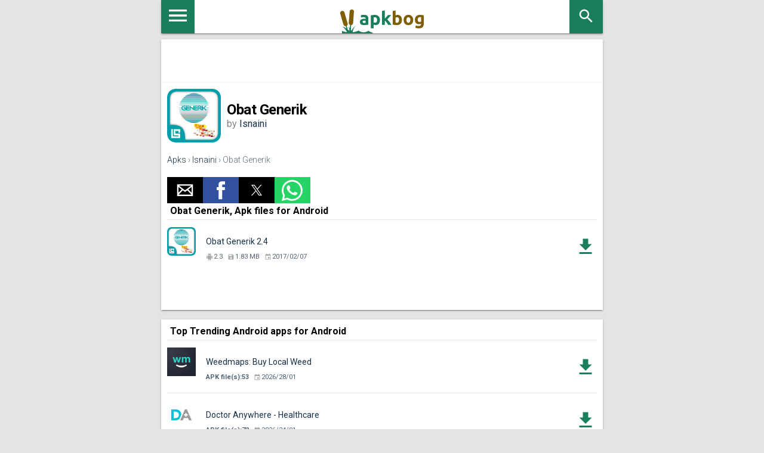

--- FILE ---
content_type: text/html; charset=UTF-8
request_url: https://apkbog.com/en/apk/obat-generik
body_size: 14819
content:
<!doctype html><html amp lang="en"> <head> <meta charset="utf-8"> <script async src="https://cdn.ampproject.org/v0.js"></script> <meta name="viewport" content="width=device-width,minimum-scale=1,initial-scale=1"> <link rel="canonical" href="https://apkbog.com/en/apk/obat-generik" /> <title>Download Obat Generik APKs for Android</title> <meta name="keywords" content="Download,Obat Generik,free,Apks,Isnaini,com.isnaini.generik"> <meta name="description" content="Download Obat Generik APKs files for Android by Isnaini, APks count:1 last version: 2.4, updated: 2023-02-24"> <link href='https://fonts.googleapis.com/css?family=Roboto:400,300,500,700' rel='stylesheet' type='text/css'> <style amp-custom> .search_apk{padding-top:5px}.search_enter_apk{margin-top:5px;margin-left:-41px;fill:#666;cursor:pointer;width:32px;height:32px}.submit_butt{border-radius:0;cursor:pointer;float:right;display:inline-block;height:44px;width:44px;top:-44px;left:0;position:relative;background:none;border:0;border-left:1px solid #eaeaea}.autocomplete{-webkit-appearance:none;border-radius:0;width:100%;border:0;box-sizing:border-box;-moz-box-sizing:border-box;height:100%;overflow:hidden;padding:5px 9px 0;display:inline-block;vertical-align:top;border-radius:1px;box-shadow:0 2px 2px 0 rgba(0,0,0,0.16),0 0 0 1px rgba(0,0,0,0.08);-webkit-box-shadow:0 2px 2px 0 rgba(0,0,0,0.16),0 0 0 1px rgba(0,0,0,0.08);-moz-box-shadow:0 2px 2px 0 rgba(0,0,0,0.16),0 0 0 1px rgba(0,0,0,0.08);transition:box-shadow 200ms cubic-bezier(0.4,0,.2,1);height:44px;padding:5px 9px 0;font:16px;line-height:34px;height:44px;padding-right:56px}.autocomplete-suggestions{outline:1px solid #eaeaea;background:#FFF;overflow:auto}.autocomplete-suggestion{cursor:pointer;padding:5px 5px;white-space:nowrap;overflow:hidden;border-bottom:1px solid #eaeaea;display:table}.autocomplete-suggestion a{display:table-cell;vertical-align:middle;width:100%;font-weight:bold;padding-left:10px}.autocomplete-suggestion img{display:table-cell;vertical-align:middle}.autocomplete-selected{background:#f0f0f0}.autocomplete-suggestions strong{font-weight:normal;color:#39f}.results_count{padding:10px;border-bottom:1px solid #eaeaea}.dev-files-count{font-weight:bold}.pages{display:table;width:100%;padding:0;min-height:35px;border-top:1px solid #e4e4e4;padding-top:10px}.pages li{display:table-cell;vertical-align:middle;width:33%;padding:5px 10px}.newer{text-align:left}.older{text-align:right}.current{text-align:center}.current span{background-color:#f3f3f3;padding:10px;color:#1b7e5a}.older a,.newer a{height:20px;width:51px;padding:10px;margin-right:7px;line-height:20px;position:relative;color:#fff;background-color:#1b7e5a;padding:10px 20px;border:0;-webkit-appearance:none;display:inline-block}.older a::after,.newer a::before{width:0;height:0;content:"";border-style:solid;border-width:20px 0 20px 12px;border-color:transparent transparent transparent #1b7e5a;position:absolute;right:-12px;top:0}.newer a::before{left:-12px;border-width:20px 12px 20px 0;border-color:transparent #1b7e5a transparent transparent}:focus{outline:0}.asd_text_rek_full{color:#1b7e5a;text-align:center;font-size:16px;padding-bottom:5px;margin-bottom:10px;border-bottom:1px solid #e4e4e4}.ads_full_wrap{text-align:center}.ads_full{width:100%;height:50px;display:inline-block}.ads_article{width:100%;height:300px}.text-center{text-align:center}.ads_dwn{height:300px;display:block;margin-left:10px;margin-right:10px;text-align:center}.ads_dwn_full{display:block;width:300px;height:250px}.file-block{text-align:center}.icon{width:20px;height:20px;vertical-align:middle;fill:#fff}.icon.orange{fill:#e08649}.icon.green{fill:#388e6f}.icon.red{fill:red}.icon.black{fill:black}.icon.grey{fill:#828282}.dwn_btn{margin-bottom:12px;margin-top:12px}.dwn_btn a{background:#1b7e5a;line-height:1;height:48px;display:inline-block;color:#fff;text-decoration:none;min-width:300px;border-left:48px solid #22755a;padding:7px 12px;position:relative;box-sizing:border-box}.dwn_btn .wrapper_icon{padding:14px;display:inline-block;position:absolute;left:-48px;top:0}.dwn_btn .icon.expand{right:14px;top:14px;background:transparent;position:absolute}.dwn_btn .first-line{font-size:18px;font-weight:bold;display:block;text-align:left}.dwn_btn .second-line{color:#fdf09a;font-size:12px;text-align:left;display:block}.dwn_btn.cashe a{background:#506375}.dwn_btn.cashe .icon{background:#4d5f6f}.dwn_btn.google-play a{background:#d9d9d9;color:#828282}.dwn_btn.google-play .icon{width:16px;height:18px;display:inline-block;background:url('[data-uri]') center center no-repeat}.dwn_btn.google-play .wrapper_icon{background:#c7c7c7;padding:15px 16px}.dwn_btn.google-play .iconpay{width:24px;height:24px;background:none}.dwn_btn.google-play .second-line{color:#828282}.file-block .description{color:#828282;font-size:13px}.file-block .title{font-weight:bold;margin-bottom:10px;margin-top:10px;width:300px}.file-block .title .icon{fill:#b1b1b1;width:16px;height:16px}.file-block table{border-spacing:inherit;width:100%}.file-block table tr:nth-child(2n-1){background:#f1f1f1}.file-block table td:first-child{color:#585858}.file-block table td{padding:10px 10px}.other_langs,.hideit{display:none}.dashed{text-decoration:none;border-bottom:1px dashed #163047}.show-extended-permission{cursor:pointer}.perm-color{background:#f1f1f1}.perm-nested-mob{width:100%}.perm-left{text-align:left}.virustotal_block{font-size:11px;color:#bebebe}.mob-vir-block header,.mob-langs-block header{border:0;background:transparent}.mob-vir-block a{display:inline-block;border-bottom:1px dashed #163047;width:auto}.show-extended-permission{border-left:36px solid #7a8896;min-height:36px;line-height:1.1;padding:11px 16px;display:inline-block;box-sizing:border-box;color:#506375;position:relative}.show-extended-permission:hover{text-decoration:underline}.show-extended-permission:before,.show-extended-permission:after{position:absolute;content:'';display:block;width:3px;height:9px;background:#fff;left:-20px;top:15px}.show-extended-permission:after{width:9px;height:3px;left:-23px;top:18px}.permission-extended{border:1px solid #788794;padding:15px;display:block;background:#fafafa}.permission-extended p{margin-bottom:0}.permission-extended.hideit{display:none}small{font-size:80%;line-height:1.3;display:inline-block}.history_block{margin-bottom:20px;margin-top:-10px;padding-bottom:20px}.history_wrap header{border:0;padding:0;background:transparent;width:300px;margin:auto}.history_file{border-left:36px solid #1b7e5a;height:36px;padding:8px 12px;box-sizing:border-box;margin-bottom:1px;position:relative}.history_file:nth-child(2n-1){background:#f1f1f1}.history_file:before,.history_file:after{position:absolute;content:'';display:block;width:3px;height:9px;background:#fff;left:-20px;top:15px}.history_file:after{width:9px;height:3px;left:-23px;top:18px}.history_file .link a{color:#828282}.history_file .link a span{color:#506375}.zerowidth:before{width:0}.right .title,.hideit{display:none}.icon-more-block{display:block;width:20px;height:20px;position:absolute;top:0;right:0}.icon-more-block .icon{padding:0;position:static}.moredown{-moz-transform:rotate(180deg);-webkit-transform:rotate(180deg);-o-transform:rotate(180deg);-ms-transform:rotate(180deg);transform:rotate(180deg)}.color_cache{background:#506375}.file-block .left{width:300px;margin:auto;text-align:left;margin-bottom:10px}#footer{background:#163047;color:#6a869e;font-size:12px;padding:20px;text-align:center}#footer p{line-height:160%}#footer p.title{font-weight:700;color:#87a4be;font-size:13px;margin:0 0 15px}#footer a{color:#6a869e}#footer .footer_info{margin:0 0 20px 0}#footer .footer_menu{margin:0 0 0 50px}#footer .footer_menu{margin:0}#footer .footer_menu ul{margin:0;padding:0}#footer .footer_menu ul li{margin:0 0 7px;list-style:none;padding:0}#footer .footer_menu ul li a{font-size:14px}#footer .footer_menu ul li a:hover{text-decoration:underline}#footer .footer_social{margin:0 0 0 25px;text-align:center}#footer .footer_social a.vk{width:30px;height:30px;display:block;cursor:pointer;background:url(/i/sprite.png) 0 -948px no-repeat;margin:0 10px 0 0}#bottom{height:60px;text-align:center;background:#12293e;color:#6a869e;font-size:13px;line-height:60px}#bottom a{color:#6a869e;text-decoration:none}#bottom a:hover{color:#6a869e}#bottom a:hover span{color:#6a869e}#bottom p{line-height:60px;margin:0}.bottom_mobile{display:none}.info input.button{display:inline;border:0;color:white;background:transparent;margin-bottom:10px;font-weight:bold}.info input.button:hover{cursor:pointer}#bottom input.button{display:inline;border:0;color:yellow;border-bottom:1px solid #6a869e;background:transparent}#bottom input.button:hover{border-bottom:0 solid #6a869e;cursor:pointer}#bottom form{display:inline}.product_icon{margin:0;height:90px;width:90px}.page_title,.page_title_cat{font-size:20px;color:#506375;font-weight:400;margin:0}.product_title,.product_title h1{color:#163047;font-size:24px;font-weight:700;margin:0}.product_title h1{font-weight:normal}.product_header_mobile{margin:0 0 20px 0;padding:0 0 15px;border-bottom:1px solid #e4e4e4}.product_header_mobile_left{float:left;width:90px;margin-right:10px}.product_page .product_header_mobile{display:block}.product_header_mobile_right{float:left;max-width:220px}.product_page .product_download a{width:90px}.product_header_right{float:left;width:110px;margin:0}.product_compability span,.product_compability_no span{color:#1b7e5a;font-size:12px;font-weight:400}.product_compability_no span{color:#ea6b48}.product_download a{padding:10px;display:block;color:#fff;text-align:center;text-decoration:none;background:#1b7e5a;font-size:14px;font-weight:400}.product_download a:hover{background:#24b576}.product_rating_outer{margin:0;text-align:center}.product_raiting{margin:0 3px 0 0;float:left}.product_rating_outer span{font-size:12px;color:#b2b2b2;font-weight:400;line-height:16px}.product_download_icons a{text-decoration:none}.clear{clear:both}.all_apps{display:inline-block;background-color:#efefef;padding:15px}::-moz-selection{background:#b3d4fc;text-shadow:none}::selection{background:#b3d4fc;text-shadow:none}a{color:#163047;-webkit-tap-highlight-color:transparent;-webkit-tap-highlight-color:rgba(255,255,255,0)}a:hover{text-decoration:none}html{height:100%;-ms-touch-action:manipulation;touch-action:manipulation width:100%}body{min-height:100%;margin:0 width:100%;background:#e4e4e4;font-family:Roboto,Helvetica,Arial,sans-serif;-moz-osx-font-smoothing:grayscale;-webkit-font-smoothing:antialiased;min-height:100vh;flex-direction:column}body,html{font-size:14px;font-weight:400}h1,h2,h3{margin:0;padding:0 margin-top:24px}h1,h2,h3{margin-bottom:24px;font-weight:400}h1{font-size:56px;letter-spacing:-.02em}h2{font-size:45px}h3{font-size:34px;line-height:40px}.middle_left,.middle_right{padding:1px 0 16px;background:#fff;box-shadow:0 2px 2px 0 rgba(0,0,0,.14),0 3px 1px -2px rgba(0,0,0,.2),0 1px 5px 0 rgba(0,0,0,.12)}.middle_left h2{text-align:center}.heading,.breadcrumbs_wrapper,.middle_left,.middle_right{max-width:740px;margin:0 auto;width:100%;-moz-box-sizing:border-box;-webkit-box-sizing:border-box;box-sizing:border-box}.breadcrumbs_wrapper{padding-left:10px}.middle_left,.middle_right{padding:10px}.heading_wrapper{padding-bottom:10px}.heading{display:block;width:100%;height:56px;background-color:#fff;text-align:center;position:relative;box-shadow:0 2px 2px 0 rgba(0,0,0,.14),0 3px 1px -2px rgba(0,0,0,.2),0 1px 5px 0 rgba(0,0,0,.12)}.search_block{float:right}.mob-sm-menu{cursor:pointer;border:0;background:#1b7e5a;width:56px;height:56px;-webkit-border-radius:0;-moz-border-radius:0;border-radius:0;display:inline-block;float:left}.menu_icon{width:40px;height:52px;vertical-align:middle;fill:#fff}.logo{text-align:center;display:inline-block;position:relative;z-index:1;color:#fff}.logo svg{width:140px;height:40px;padding-top:16px}.fil0{fill:#1b7e5a}.fil3{fill:#7f5e06}.fil1{fill:#1b7e5a;fill-rule:nonzero}.fil2{fill:#7f5e06;fill-rule:nonzero}.search_mob_butt{display:block;background:#1b7e5a;cursor:pointer;width:56px;height:56px;float:right;border:0;padding-right:0}.search_mob_icon{width:30px;height:30px;fill:#fff;padding-top:12px}.heading header{padding-right:0;border:0}.breadcrumbs{margin:0;margin-top:5px;margin-bottom:5px;font-size:14px;color:#5d6e7e;line-height:18px;font-weight:300}.breadcrumbs a{text-decoration:underline;color:#163047}.hide{display:none}.icon{width:20px;height:20px;vertical-align:middle;fill:#fff}.green{fill:#1b7e5a}.orange{fill:#ea6b48}article .product_compability,article .product_compability_no{color:#ea6b48;font-size:12px;display:block;clear:both}p.title h2{font-size:14px;font-weight:700;margin:0 0 15px;color:#283f53}h2{font-weight:700;font-size:20px;color:#163047}.product_tags_social{margin:25px 0 0 0;font-size:12px}.product_tags{margin:0 15px 0 0;float:left;width:220px}.product_tags span{margin:0 15px 5px 0;float:left;background:transparent url(/i/sprite.png) 0 -485px no-repeat;font-size:13px;font-weight:500;padding:2px 0 2px 21px}.product_tags span a{text-decoration:none}.product_tags span a:hover{text-decoration:underline}.product_social span.product_social_icon{float:left;margin:0 0 5px 0}.product_social span.product_social_qty{float:left;margin:3px 10px 0 5px}.middle_right{margin-top:10px;margin-bottom:10px;text-align:center}.phone_block{width:100%;display:inline-block}.other_soft{font-size:13px;display:inline-block;width:100%}.text_block{color:#a3a3a3;font-size:11px;padding:0;display:inline-block}.phone_class{display:inline-block}.middle_right_inner_title{display:inline-block;color:#163047;font-weight:700;margin:0;background:#fff;padding-bottom:10px}.right-text{text-align:right;direction:rtl}.star{width:18px;height:18px}.mob-top-button-wrap{background:#5d6e7e;overflow:hidden;padding:0 47px}.mob-top-button-wrap li{margin:0;list-style-type:none;float:left;height:44px}.mob-top-button-wrap a{color:#fff;text-decoration:none;height:35px;vertical-align:middle;padding:5px 6px;line-height:44px}.mob-top-button{overflow:hidden;table-layout:fixed;padding:15px 15px 0 15px}#menu-mob{color:#fff}.mob-top-sort{padding:5px 0 15px;border-bottom:1px solid #2e3e4e;overflow:hidden;margin-bottom:15px}.mob-top-sort ul{list-style-type:none;padding:0;margin:0;display:table;table-layout:fixed;width:100%}.mob-top-sort ul li{list-style-type:none;display:table-cell;width:33%;font-size:12px;overflow:hidden;text-overflow:ellipsis;white-space:nowrap;padding:10px;cursor:pointer}.mob-top-sort ul li input{cursor:pointer}.mob-top-sort>span{margin-left:15px;display:block;margin-bottom:5px}.mob-top-sort .mob-top-active{background:#5d6e7e}.mob-top-list{padding-right:15px;padding-top:15px}.mob-top-list button{width:100%;color:#112130;font-size:18px;font-weight:bold;background:#fff;text-align:left;border:0;padding:0 15px 15px 10px;position:relative;cursor:pointer}.mob-top-list button.active{background:#e4e4e4}.menu_droid{margin-top:15px;height:24px;width:24px;fill:#1b7e5a}.menu_b_down{margin-top:15px;height:30px;width:30px;float:right}#mob-games-list a,#mob-soft-list a{color:#fff;text-decoration:none;padding:3px 6px;font-size:16px}#mob-games-list a.active,#mob-soft-list a.active{background:#5d6e7e}#mob-games-list ul,#mob-soft-list ul{overflow:hidden;margin-left:-30px}#mob-games-list ul:first-child,#mob-soft-list ul:first-child{font-weight:bold}#mob-games-list li,#mob-soft-list li{display:inline-block;list-style:none;padding-top:5px;padding-bottom:5px}#mob-games-list span,#mob-soft-list span{color:#b3d4fc}#sidebar h4{padding-right:0}.mob-bottom-links{margin:15px 0 0 0;border-top:1px solid #2e3e4e;padding:10px}.mob-bottom-links li{list-style-type:none;display:inline-block}.mob-bottom-links a{color:#5d6e7e;text-decoration:none;font-size:13px}.mob-bottom-links .button{border:0;background-color:transparent;display:inline-block;color:#5d6e7e;font-size:13px;cursor:pointer}#sidebar{width:270px;max-width:100%;background:#112130;overflow-y:auto;-webkit-overflow-scrolling:touch;-webkit-transition:-webkit-transform .3s ease-in-out;transition:transform .3s ease-in-out;-ms-scroll-chaining:none}.show_related{background-color:#fff}.related_small{border-bottom:1px solid #e4e4e4;display:inline-table;margin-left:5px;text-align:center}.related_small a{text-decoration:none}.related_small a:hover{text-decoration:underline}.related_small_title{padding-top:5px;padding-bottom:5px;width:100px;display:block;height:auto;text-overflow:ellipsis;overflow:hidden;white-space:nowrap}.rating_related_small{display:block;text-align:center;width:95px;font-size:12px;color:#b2b2b2;font-weight:400;line-height:16px}.app-item{border-bottom:1px solid #e4e4e4;position:relative;padding:20px 0;display:block}.app-item:hover{background:#f3f3f3;cursor:pointer}.app-icon{position:absolute;left:0;top:12px}.app-details{position:absolute;bottom:20px;left:65px;color:#506375;font-size:11px}.app-details>div{display:inline-block;margin-right:5px}.dev-details{left:11px;bottom:10px}.variants{font-size:14px;font-weight:bold;color:#1b7e5a}.app-details .icon{width:12px;height:12px;fill:#aaa;margin-right:1px;vertical-align:middle}.app-name{height:33px;display:table-cell;vertical-align:middle;padding-left:65px;padding-bottom:15px;padding-right:40px}.app-item a{outline:1px solid red}.app-item i{width:38px;height:48px;color:#1b7e5a;right:0;top:20px;position:absolute;display:block;text-align:center;vertical-align:middle;line-height:48px}.app-item i .icon{fill:#1b7e5a;width:36px;height:36px}.header-app{height:90px;display:table-cell;vertical-align:middle;margin-bottom:20px}.header-app h1{font-size:24px;margin:0;font-weight:bold}.header-app h2{margin-bottom:10px;font-size:18px;color:#2b2b2b;text-align:left}.header-app .developer{color:#81858b;font-size:16px}.breadcrumbs{margin:20px 0}.breadcrumbs a{text-decoration:none}.sm{width:14px;height:14px}amp-selector [option]{display:inline-block}a{text-decoration:none}.r-link{background:#f3f3f3;height:26px;text-align:right}.r-link a{padding:4px 8px;display:inline-block}.ampTabContainer{margin-top:-26px}.row:after{clear:both;display:table;content:" "}.col{padding:0 10px;margin-bottom:20px;float:left}.col-auto{float:left;width:calc(100% - 310px)}.col-ads{float:right;padding-top:26px;text-align:center}@media(max-width:650px){.col-auto{float:none;width:100%}.col-ads{float:none}}.ads{width:300px;height:250px;margin:0 auto}.adv-text{color:#a8a8a8}.params{list-style-type:none;margin:0;padding:0}.params li{border-bottom:1px solid #e4e4e4;padding:10px 10px 10px 40px;position:relative;font-size:13px;color:#506375}.icon.gray{fill:#aaa}.params li .icon:first-child{position:absolute;left:10px;top:10px}.params a,.verified a{text-decoration:underline}.verified{padding:20px 0;color:#81858b}.dwnl-lnk a,.dwnl-lnk button{background:#1b7e5a;color:#fff;display:inline-block;padding:10px 20px;margin-top:60px;text-transform:uppercase;font-weight:bold;border:0;font-size:14px}.sub-title{background:#f3f3f3;padding:5px 10px;font-weight:bold;margin:20px 0}.small_header{padding-bottom:5px;padding-left:5px;padding-top:0;font-weight:bold;font-size:16px;border-bottom:1px solid #e4e4e4}.ampTabContainer{display:flex;flex-wrap:wrap}.tabButton[selected]{font-weight:bold}.tabButton{list-style:none;text-align:center;cursor:pointer;display:inline-block;padding:5px 16px 3px}.tabButton[selected]{font-weight:bold}.tabButton{list-style:none;text-align:center;cursor:pointer;display:inline-block;padding:5px 16px 3px}.tabContent{display:none;width:100%;order:1}.tabButton[selected]+.tabContent{display:block}amp-selector [option]{border-bottom:2px solid transparent;display:inline-block}amp-selector [option][selected]{outline:0;border-bottom-color:#1b7e5a}.itemCustom{border:1px solid #000;height:280px;width:380px;margin:10px;text-align:center;padding-top:140px}.last_version{color:#1b7e5a;font-weight:bold;display:block;padding-top:5px;padding-bottom:5px}amp-accordion section[expanded] .show-more{display:none}amp-accordion section:not([expanded]) .show-less{display:none}.item-accord{background:#f3f3f3}.item-accord .app-icon{left:12px;top:24px}.item-accord .app-details{bottom:10px;padding-top:2px}.accord_grey{background:#f3f3f3}.acc-header{background:#fff;border:0;padding:0}.item-accord i{right:12px}div.accord_core{display:block}.perms_icon{height:30px;width:30px;float:right;display:inline-block}.perms-accord>section{background-color:red;background:#fff;border:0;margin:0}.perms li{display:block}.size-crop{white-space:nowrap;overflow:hidden;text-overflow:ellipsis;display:block;width:300px;position:relative}.size-crop:hover{width:100%;white-space:normal}.bgg{background-color:#d1d1d6}.stext{margin:10px 0}.device_info li{list-style-type:circle;padding:5px;color:#388e6f}.device_info span{color:#000}.dev_caption{font-weight:bold;font-size:18px}.device_info li:first-child{list-style-type:none}.lightbox{background:rgba(0,0,0,0.8);width:100%;height:100%;position:relative}.dwnshort-lightbox{width:320px;display:inline-block;background-color:#fff;border-radius:5px;text-align:center;padding:5px;position:absolute;top:50%;left:50%;transform:translate(-50%,-50%);-ms-transform:translate(-50%,-50%);-webkit-transform:translate(-50%,-50%)}.cls-btn{position:absolute;top:-14px;right:-14px;width:35px;height:35px;border:0;background-color:#fff;background-image:url('/i/fancybox_sprite.png');background-color:transparent}.cls-btn:hover{cursor:pointer}.modal-link-stop-go{float:right;display:inline-block;padding:10px 12px;color:#fff;text-decoration:none;text-align:center;background:#1b7e5a;border-radiiis:3px}.modal-down-text{display:inline-table;height:30px;width:300px}.modal-down-text img{display:table-cell;vertical-align:middle;margin:0;padding:0}.modal-down-text p,.modal-down-text-link{display:table-cell;vertical-align:middle;text-align:center}.modal-down-text p{font-weight:bold}.sns-modal{width:300px;height:250px;display:inline-block}.sns-line{margin-top:5px;margin-bottom:5px}.perm_lst{text-align:left}.info_vars h2{margin-top:10px;text-align:left}.app-item:last-child,.app-item:first-child:last-child{border-bottom:0}.amp_atf{display:inline-block;width:320px;height:50px;text-align:center}.amp_m3{display:inline-block;width:300px;height:250px;text-align:center}.amp_m2{display:inline-block;width:320px;height:50px;text-align:center}.amp_center{text-align:center} </style> <style amp-boilerplate>body{-webkit-animation:-amp-start 8s steps(1,end) 0s 1 normal both;-moz-animation:-amp-start 8s steps(1,end) 0s 1 normal both;-ms-animation:-amp-start 8s steps(1,end) 0s 1 normal both;animation:-amp-start 8s steps(1,end) 0s 1 normal both}@-webkit-keyframes -amp-start{from{visibility:hidden}to{visibility:visible}}@-moz-keyframes -amp-start{from{visibility:hidden}to{visibility:visible}}@-ms-keyframes -amp-start{from{visibility:hidden}to{visibility:visible}}@-o-keyframes -amp-start{from{visibility:hidden}to{visibility:visible}}@keyframes -amp-start{from{visibility:hidden}to{visibility:visible}}</style><noscript><style amp-boilerplate>body{-webkit-animation:none;-moz-animation:none;-ms-animation:none;animation:none}</style></noscript> <script async custom-element="amp-auto-ads" src="https://cdn.ampproject.org/v0/amp-auto-ads-0.1.js"></script> <script async custom-element="amp-ad" src="https://cdn.ampproject.org/v0/amp-ad-0.1.js"></script><script async custom-element="amp-accordion" src="https://cdn.ampproject.org/v0/amp-accordion-0.1.js"></script><script async custom-element="amp-social-share" src="https://cdn.ampproject.org/v0/amp-social-share-0.1.js"></script> <link rel="apple-touch-icon" sizes="180x180" href="/i/apk/favicon.svg"><link rel="icon" type="image/png" href="/i/apk/favicon.svg" sizes="32x32"><link rel="icon" type="image/png" href="/i/apk/favicon.svg" sizes="16x16"><link rel="mask-icon" href="/i/apk/favicon.svg" color="#212121"><meta name="apple-mobile-web-app-capable" content="yes"><meta name="apple-mobile-web-app-status-bar-style" content="white"> <meta name="amp-consent-blocking" content="amp-ad"><script async custom-element="amp-consent" src="https://cdn.ampproject.org/v0/amp-consent-0.1.js"></script><script async custom-element="amp-iframe" src="https://cdn.ampproject.org/v0/amp-iframe-0.1.js"></script><script async custom-element="amp-ad" src="https://cdn.ampproject.org/v0/amp-ad-0.1.js"></script> </head> <body> <amp-consent id="googlefc" layout="nodisplay" type="googlefc"><script type="application/json">{"clientConfig":{"publisherIdentifier":"pub-4100115950925285"}}</script></amp-consent> <amp-auto-ads type="adsense" data-ad-client="ca-pub-4100115950925285"></amp-auto-ads> <amp-pixel src="https://apkbog.com/stat/?&c=1&RANDOM&r=DOCUMENT_REFERRER&u=CANONICAL_URL" layout="nodisplay"></amp-pixel> <div class="heading_wrapper"> <div class="heading"> <a class="mob-sm-menu" href="https://apkbog.com/en/menu"><svg class="menu_icon"><use xlink:href="#menu"></use></svg></a> <a class="logo" href="https://apkbog.com/en/apks"><svg class="icon"><use xlink:href="#logo"></use></svg></a> <div class="search_block"> <a href="https://apkbog.com/en/apks/search" class="search_mob_butt"><svg class="search_mob_icon"><use xlink:href="#search"></use></svg></a> </div> </div> </div> <div class="middle_left amp_center"><div class="amp_atf"><amp-ad width=320 height=50 type="adsense" data-ad-client="ca-pub-4100115950925285" data-ad-slot="3822638596"></amp-ad></div></div> <div class="product_page"> <div class="middle_left"> <div class="product_header_mobile_left"><amp-img width=90 height=90 src="https://apkbog.com/ampimg:bz1mcWUwdXombD01cXcmaD1wbmcmZj1HbGk5MCZpPTA"></amp-img></div> <div class="header-app"> <h1>Obat Generik</h1> <div class="developer">by <a href="https://apkbog.com/en/dev/isnaini">Isnaini</a></div> </div> <div class="breadcrumbs"><a href="https://apkbog.com/en/apks">Apks</a> &rsaquo; <a href="https://apkbog.com/en/dev/isnaini">Isnaini</a> &rsaquo; Obat Generik</div> <amp-social-share type="email"></amp-social-share><amp-social-share type="facebook" data-param-app_id="157057344876106"></amp-social-share><amp-social-share type="gplus"></amp-social-share><amp-social-share type="twitter"></amp-social-share><amp-social-share type="whatsapp"></amp-social-share> <div class="small_header">Obat Generik, Apk files for Android</div><div class="apps-list"> <a class="app-item" href="/en/apk/obat-generik/2.4"> <div class="app-icon"><amp-img width=48 height=48 src="https://apkbog.com/ampimg:bz01d2w4dXAmbD0yZm4maD1wbmcmZj1HbGk0OCZpPTA"></amp-img></div> <div class="app-name">Obat Generik 2.4</div> <div class="app-details"> <div class="version"><svg class="icon"><use xlink:href="#android"></use></svg>2.3</div> <div class="file-size"><svg class="icon"><use xlink:href="#file"></use></svg>1.83 MB</div> <div class="date"><svg class="icon"><use xlink:href="#date"></use></svg>2017/02/07</div> </div> <i><svg class="icon"><use xlink:href="#download"></use></svg></i> </a></div> <div class="amp_center"><div class="amp_atf"><amp-ad width=320 height=50 type="adsense" data-ad-client="ca-pub-4100115950925285" data-ad-slot="3774657583"></amp-ad></div></div> </div> </div><br> <div class="product_page"><div class="middle_left"><div class="small_header">Top Trending Android apps for Android</div><div class="devs-list"> <a class="app-item" href="/en/apk/weedmaps-find-weed-and-delivery"> <div class="app-icon"><amp-img width=48 height=48 src="https://apkbog.com/ampimg:bz1lN3M1NXgmbD0xODYmaD1wbmcmZj1HbGk0OCZpPTI"></amp-img></div> <div class="app-name">Weedmaps: Buy Local Weed</div> <div class="app-details"> <div class="dev-files-count">APK file(s):53</div> <div class="date"><svg class="icon"><use xlink:href="#date"></use></svg>2026/28/01</div> </div> <i><svg class="icon"><use xlink:href="#download"></use></svg></i> </a> <a class="app-item" href="/en/apk/doctor-anywhere"> <div class="app-icon"><amp-img width=48 height=48 src="https://apkbog.com/ampimg:bz05ZmljeGEmbD1ydCZoPXBuZyZmPUdsaTQ4Jmk9Mg"></amp-img></div> <div class="app-name">Doctor Anywhere - Healthcare</div> <div class="app-details"> <div class="dev-files-count">APK file(s):72</div> <div class="date"><svg class="icon"><use xlink:href="#date"></use></svg>2026/24/01</div> </div> <i><svg class="icon"><use xlink:href="#download"></use></svg></i> </a> <a class="app-item" href="/en/apk/blood-pressure-bp-info"> <div class="app-icon"><amp-img width=48 height=48 src="https://apkbog.com/ampimg:bz1nYXRiMXYmbD0yc2kmaD1wbmcmZj1HbGk0OCZpPTE"></amp-img></div> <div class="app-name">Blood Pressure</div> <div class="app-details"> <div class="dev-files-count">APK file(s):3</div> <div class="date"><svg class="icon"><use xlink:href="#date"></use></svg>2021/07/05</div> </div> <i><svg class="icon"><use xlink:href="#download"></use></svg></i> </a> <a class="app-item" href="/en/apk/หมอพร้อม"> <div class="app-icon"><amp-img width=48 height=48 src="https://apkbog.com/ampimg:bz03aG9sNDgmbD0yaDUmaD1wbmcmZj1HbGk0OCZpPTM"></amp-img></div> <div class="app-name">หมอพร้อม</div> <div class="app-details"> <div class="dev-files-count">APK file(s):7</div> <div class="date"><svg class="icon"><use xlink:href="#date"></use></svg>2026/24/01</div> </div> <i><svg class="icon"><use xlink:href="#download"></use></svg></i> </a> <a class="app-item" href="/en/apk/headache-diary-lite"> <div class="app-icon"><amp-img width=48 height=48 src="https://apkbog.com/ampimg:bz0zb3ZlcnMmbD0yODcmaD1wbmcmZj1HbGk0OCZpPTA"></amp-img></div> <div class="app-name">Headache Diary Lite</div> <div class="app-details"> <div class="dev-files-count">APK file(s):1</div> <div class="date"><svg class="icon"><use xlink:href="#date"></use></svg>2017/30/06</div> </div> <i><svg class="icon"><use xlink:href="#download"></use></svg></i> </a> <a class="app-item" href="/en/apk/1mg-find-generic-medicines"> <div class="app-icon"><amp-img width=48 height=48 src="https://apkbog.com/ampimg:bz0zNDI4eGYmbD1zNiZoPXBuZyZmPUdsaTQ4Jmk9Mg"></amp-img></div> <div class="app-name">1mg - Online Medical Store &amp; Healthcare App</div> <div class="app-details"> <div class="dev-files-count">APK file(s):22</div> <div class="date"><svg class="icon"><use xlink:href="#date"></use></svg>2020/09/02</div> </div> <i><svg class="icon"><use xlink:href="#download"></use></svg></i> </a> <a class="app-item" href="/en/apk/аптечка"> <div class="app-icon"><amp-img width=48 height=48 src="https://apkbog.com/ampimg:bz0zajJuaWkmbD0zMGgmaD1wbmcmZj1HbGk0OCZpPTA"></amp-img></div> <div class="app-name">Аптечка</div> <div class="app-details"> <div class="dev-files-count">APK file(s):1</div> <div class="date"><svg class="icon"><use xlink:href="#date"></use></svg>2017/29/06</div> </div> <i><svg class="icon"><use xlink:href="#download"></use></svg></i> </a> <a class="app-item" href="/en/apk/helsi"> <div class="app-icon"><amp-img width=48 height=48 src="https://apkbog.com/ampimg:bz0zdjAzbXombD0zbjUmaD1wbmcmZj1HbGk0OCZpPTM"></amp-img></div> <div class="app-name">Helsi</div> <div class="app-details"> <div class="dev-files-count">APK file(s):63</div> <div class="date"><svg class="icon"><use xlink:href="#date"></use></svg>2024/15/07</div> </div> <i><svg class="icon"><use xlink:href="#download"></use></svg></i> </a> <a class="app-item" href="/en/apk/curofy-discuss-medical-cases"> <div class="app-icon"><amp-img width=48 height=48 src="https://apkbog.com/ampimg:bz1kcXh0OXMmbD0xbjAmaD1wbmcmZj1HbGk0OCZpPTI"></amp-img></div> <div class="app-name">RoundGlass Cross for Doctors</div> <div class="app-details"> <div class="dev-files-count">APK file(s):78</div> <div class="date"><svg class="icon"><use xlink:href="#date"></use></svg>2024/11/11</div> </div> <i><svg class="icon"><use xlink:href="#download"></use></svg></i> </a> <a class="app-item" href="/en/apk/mini-nurse-lite"> <div class="app-icon"><amp-img width=48 height=48 src="https://apkbog.com/ampimg:bz1lbzZubWkmbD00eDImaD1wbmcmZj1HbGk0OCZpPTE"></amp-img></div> <div class="app-name">Mini Nurse - Lite</div> <div class="app-details"> <div class="dev-files-count">APK file(s):3</div> <div class="date"><svg class="icon"><use xlink:href="#date"></use></svg>2019/16/10</div> </div> <i><svg class="icon"><use xlink:href="#download"></use></svg></i> </a> <a class="app-item" href="/en/apk/bula"> <div class="app-icon"><amp-img width=48 height=48 src="https://apkbog.com/ampimg:bz1hMmI1M3kmbD0xN3QmaD1wbmcmZj1HbGk0OCZpPTA"></amp-img></div> <div class="app-name">Bula</div> <div class="app-details"> <div class="dev-files-count">APK file(s):1</div> <div class="date"><svg class="icon"><use xlink:href="#date"></use></svg>2017/04/07</div> </div> <i><svg class="icon"><use xlink:href="#download"></use></svg></i> </a> <a class="app-item" href="/en/apk/brasildental"> <div class="app-icon"><amp-img width=48 height=48 src="https://apkbog.com/ampimg:bz15MThkbiZsPTFkeiZoPXBuZyZmPUdsaTQ4Jmk9Mw"></amp-img></div> <div class="app-name">Brasildental</div> <div class="app-details"> <div class="dev-files-count">APK file(s):22</div> <div class="date"><svg class="icon"><use xlink:href="#date"></use></svg>2026/18/01</div> </div> <i><svg class="icon"><use xlink:href="#download"></use></svg></i> </a> <a class="app-item" href="/en/apk/test-your-hearing"> <div class="app-icon"><amp-img width=48 height=48 src="https://apkbog.com/ampimg:bz04enRlcnkmbD0yd3EmaD1wbmcmZj1HbGk0OCZpPTA"></amp-img></div> <div class="app-name">Test Your Hearing</div> <div class="app-details"> <div class="dev-files-count">APK file(s):1</div> <div class="date"><svg class="icon"><use xlink:href="#date"></use></svg>2017/03/07</div> </div> <i><svg class="icon"><use xlink:href="#download"></use></svg></i> </a> <a class="app-item" href="/en/apk/primeros-auxilios"> <div class="app-icon"><amp-img width=48 height=48 src="https://apkbog.com/ampimg:bz0zbGZpbWImbD0ybmsmaD1wbmcmZj1HbGk0OCZpPTA"></amp-img></div> <div class="app-name">Primeros Auxilios</div> <div class="app-details"> <div class="dev-files-count">APK file(s):1</div> <div class="date"><svg class="icon"><use xlink:href="#date"></use></svg>2017/30/06</div> </div> <i><svg class="icon"><use xlink:href="#download"></use></svg></i> </a> <a class="app-item" href="/en/apk/blood-donor"> <div class="app-icon"><amp-img width=48 height=48 src="https://apkbog.com/ampimg:bz13emVtbCZsPTExeiZoPXBuZyZmPUdsaTQ4Jmk9Mg"></amp-img></div> <div class="app-name">Blood Donor</div> <div class="app-details"> <div class="dev-files-count">APK file(s):37</div> <div class="date"><svg class="icon"><use xlink:href="#date"></use></svg>2024/23/12</div> </div> <i><svg class="icon"><use xlink:href="#download"></use></svg></i> </a> <a class="app-item" href="/en/apk/ice-in-case-of-emergency"> <div class="app-icon"><amp-img width=48 height=48 src="https://apkbog.com/ampimg:bz0zamR3aXombD0zNDkmaD1wbmcmZj1HbGk0OCZpPTA"></amp-img></div> <div class="app-name">ICE - in case of emergency</div> <div class="app-details"> <div class="dev-files-count">APK file(s):1</div> <div class="date"><svg class="icon"><use xlink:href="#date"></use></svg>2017/29/06</div> </div> <i><svg class="icon"><use xlink:href="#download"></use></svg></i> </a> <a class="app-item" href="/en/apk/pharmapp-duty-pharmacies"> <div class="app-icon"><amp-img width=48 height=48 src="https://apkbog.com/ampimg:bz05MHFnYWsmbD0xYm4maD1wbmcmZj1HbGk0OCZpPTA"></amp-img></div> <div class="app-name">PharmApp - Duty pharmacies</div> <div class="app-details"> <div class="dev-files-count">APK file(s):1</div> <div class="date"><svg class="icon"><use xlink:href="#date"></use></svg>2017/03/07</div> </div> <i><svg class="icon"><use xlink:href="#download"></use></svg></i> </a> <a class="app-item" href="/en/apk/resep-obat-tradisional"> <div class="app-icon"><amp-img width=48 height=48 src="https://apkbog.com/ampimg:bz1iMW9tbzMmbD0ycDkmaD1wbmcmZj1HbGk0OCZpPTA"></amp-img></div> <div class="app-name">Resep Obat Tradisional</div> <div class="app-details"> <div class="dev-files-count">APK file(s):1</div> <div class="date"><svg class="icon"><use xlink:href="#date"></use></svg>2017/04/07</div> </div> <i><svg class="icon"><use xlink:href="#download"></use></svg></i> </a> <a class="app-item" href="/en/apk/valores-de-laboratorio"> <div class="app-icon"><amp-img width=48 height=48 src="https://apkbog.com/ampimg:bz0ycWRyaHYmbD0ydGMmaD1wbmcmZj1HbGk0OCZpPTA"></amp-img></div> <div class="app-name">Valores de Laboratorio</div> <div class="app-details"> <div class="dev-files-count">APK file(s):1</div> <div class="date"><svg class="icon"><use xlink:href="#date"></use></svg>2017/28/06</div> </div> <i><svg class="icon"><use xlink:href="#download"></use></svg></i> </a> <a class="app-item" href="/en/apk/pharmacy-generic-medicines"> <div class="app-icon"><amp-img width=48 height=48 src="https://apkbog.com/ampimg:bz03djA0N2EmbD0ybDAmaD1wbmcmZj1HbGk0OCZpPTA"></amp-img></div> <div class="app-name">Pocket Pill - Find Generic Medicines</div> <div class="app-details"> <div class="dev-files-count">APK file(s):1</div> <div class="date"><svg class="icon"><use xlink:href="#date"></use></svg>2017/03/07</div> </div> <i><svg class="icon"><use xlink:href="#download"></use></svg></i> </a> <a class="app-item" href="/en/apk/анализы"> <div class="app-icon"><amp-img width=48 height=48 src="https://apkbog.com/ampimg:bz0ycGthMjQmbD0yNjYmaD1wbmcmZj1HbGk0OCZpPTA"></amp-img></div> <div class="app-name">Анализы</div> <div class="app-details"> <div class="dev-files-count">APK file(s):7</div> <div class="date"><svg class="icon"><use xlink:href="#date"></use></svg>2019/21/07</div> </div> <i><svg class="icon"><use xlink:href="#download"></use></svg></i> </a> <a class="app-item" href="/en/apk/bmi-calculator-pro"> <div class="app-icon"><amp-img width=48 height=48 src="https://apkbog.com/ampimg:bz0yMTBneCZsPXRlJmg9anBnJmY9R2xpNDgmaT0w"></amp-img></div> <div class="app-name">BMI Calculator Pro</div> <div class="app-details"> <div class="dev-files-count">APK file(s):1</div> <div class="date"><svg class="icon"><use xlink:href="#date"></use></svg>2017/30/06</div> </div> <i><svg class="icon"><use xlink:href="#download"></use></svg></i> </a> <a class="app-item" href="/en/apk/heart-3d-anatomy-lite"> <div class="app-icon"><amp-img width=48 height=48 src="https://apkbog.com/ampimg:bz03a3VpZjkmbD0ycjEmaD1wbmcmZj1HbGk0OCZpPTA"></amp-img></div> <div class="app-name">Heart 3D Anatomy Lite</div> <div class="app-details"> <div class="dev-files-count">APK file(s):1</div> <div class="date"><svg class="icon"><use xlink:href="#date"></use></svg>2017/03/07</div> </div> <i><svg class="icon"><use xlink:href="#download"></use></svg></i> </a> <a class="app-item" href="/en/apk/medical-and-drugs-dictionary"> <div class="app-icon"><amp-img width=48 height=48 src="https://apkbog.com/ampimg:bz0ycWVyMTcmbD0yZDEmaD1wbmcmZj1HbGk0OCZpPTA"></amp-img></div> <div class="app-name">Medical &amp; Drugs Dictionary</div> <div class="app-details"> <div class="dev-files-count">APK file(s):1</div> <div class="date"><svg class="icon"><use xlink:href="#date"></use></svg>2017/28/06</div> </div> <i><svg class="icon"><use xlink:href="#download"></use></svg></i> </a> <a class="app-item" href="/en/apk/worry-box-anxiety-self-help"> <div class="app-icon"><amp-img width=48 height=48 src="https://apkbog.com/ampimg:bz0zb3E4MjUmbD0zODMmaD1wbmcmZj1HbGk0OCZpPTA"></amp-img></div> <div class="app-name">Worry Box---Anxiety Self-Help</div> <div class="app-details"> <div class="dev-files-count">APK file(s):1</div> <div class="date"><svg class="icon"><use xlink:href="#date"></use></svg>2017/30/06</div> </div> <i><svg class="icon"><use xlink:href="#download"></use></svg></i> </a> <a class="app-item" href="/en/apk/cepilac"> <div class="app-icon"><amp-img width=48 height=48 src="https://apkbog.com/ampimg:bz02dW1qeXEmbD0yM2cmaD1wbmcmZj1HbGk0OCZpPTA"></amp-img></div> <div class="app-name">Cepilac</div> <div class="app-details"> <div class="dev-files-count">APK file(s):2</div> <div class="date"><svg class="icon"><use xlink:href="#date"></use></svg>2018/16/03</div> </div> <i><svg class="icon"><use xlink:href="#download"></use></svg></i> </a> <a class="app-item" href="/en/apk/mhrs"> <div class="app-icon"><amp-img width=48 height=48 src="https://apkbog.com/ampimg:bz0xd2dpaTgmbD0xNGQmaD1wbmcmZj1HbGk0OCZpPTI"></amp-img></div> <div class="app-name">CDAS</div> <div class="app-details"> <div class="dev-files-count">APK file(s):43</div> <div class="date"><svg class="icon"><use xlink:href="#date"></use></svg>2025/27/04</div> </div> <i><svg class="icon"><use xlink:href="#download"></use></svg></i> </a> <a class="app-item" href="/en/apk/daftar-obat"> <div class="app-icon"><amp-img width=48 height=48 src="https://apkbog.com/ampimg:bz01NWVxbHcmbD0xazEmaD1wbmcmZj1HbGk0OCZpPTA"></amp-img></div> <div class="app-name">Daftar Obat</div> <div class="app-details"> <div class="dev-files-count">APK file(s):1</div> <div class="date"><svg class="icon"><use xlink:href="#date"></use></svg>2017/01/07</div> </div> <i><svg class="icon"><use xlink:href="#download"></use></svg></i> </a> <a class="app-item" href="/en/apk/medical-records-app"> <div class="app-icon"><amp-img width=48 height=48 src="https://apkbog.com/ampimg:bz1mMW5qaTAmbD0yODMmaD1wbmcmZj1HbGk0OCZpPTE"></amp-img></div> <div class="app-name">KafoMed: Medical Records &amp; PMS</div> <div class="app-details"> <div class="dev-files-count">APK file(s):95</div> <div class="date"><svg class="icon"><use xlink:href="#date"></use></svg>2026/01/01</div> </div> <i><svg class="icon"><use xlink:href="#download"></use></svg></i> </a> <a class="app-item" href="/en/apk/docplexus-network-for-doctors"> <div class="app-icon"><amp-img width=48 height=48 src="https://apkbog.com/ampimg:bz1hZnFqem8mbD0xaHAmaD1wbmcmZj1HbGk0OCZpPTA"></amp-img></div> <div class="app-name">Docplexus- Network for Doctors</div> <div class="app-details"> <div class="dev-files-count">APK file(s):52</div> <div class="date"><svg class="icon"><use xlink:href="#date"></use></svg>2021/10/03</div> </div> <i><svg class="icon"><use xlink:href="#download"></use></svg></i> </a> <a class="app-item" href="/en/apk/tıp-terimleri-sözlüğü"> <div class="app-icon"><amp-img width=48 height=48 src="https://apkbog.com/ampimg:bz03emdmZzkmbD0xenQmaD1wbmcmZj1HbGk0OCZpPTA"></amp-img></div> <div class="app-name">Tıp Terimleri Sözlüğü</div> <div class="app-details"> <div class="dev-files-count">APK file(s):1</div> <div class="date"><svg class="icon"><use xlink:href="#date"></use></svg>2017/03/07</div> </div> <i><svg class="icon"><use xlink:href="#download"></use></svg></i> </a> <a class="app-item" href="/en/apk/gi-monitor"> <div class="app-icon"><amp-img width=48 height=48 src="https://apkbog.com/ampimg:bz0zbjUxbDEmbD0ycm4maD1wbmcmZj1HbGk0OCZpPTA"></amp-img></div> <div class="app-name">GI Monitor</div> <div class="app-details"> <div class="dev-files-count">APK file(s):1</div> <div class="date"><svg class="icon"><use xlink:href="#date"></use></svg>2017/30/06</div> </div> <i><svg class="icon"><use xlink:href="#download"></use></svg></i> </a> <a class="app-item" href="/en/apk/skin-disease-and-treatment"> <div class="app-icon"><amp-img width=48 height=48 src="https://apkbog.com/ampimg:bz03cnFmZ3ombD0yN3EmaD1wbmcmZj1HbGk0OCZpPTA"></amp-img></div> <div class="app-name">skin disease and treatment</div> <div class="app-details"> <div class="dev-files-count">APK file(s):1</div> <div class="date"><svg class="icon"><use xlink:href="#date"></use></svg>2017/03/07</div> </div> <i><svg class="icon"><use xlink:href="#download"></use></svg></i> </a> <a class="app-item" href="/en/apk/pulsepoint-respond"> <div class="app-icon"><amp-img width=48 height=48 src="https://apkbog.com/ampimg:bz04em85dXombD0yZTQmaD1wbmcmZj1HbGk0OCZpPTA"></amp-img></div> <div class="app-name">PulsePoint Respond</div> <div class="app-details"> <div class="dev-files-count">APK file(s):24</div> <div class="date"><svg class="icon"><use xlink:href="#date"></use></svg>2026/18/01</div> </div> <i><svg class="icon"><use xlink:href="#download"></use></svg></i> </a> <a class="app-item" href="/en/apk/mag-medical-abbreviations-de"> <div class="app-icon"><amp-img width=48 height=48 src="https://apkbog.com/ampimg:bz05N21sdGwmbD0xd3gmaD1wbmcmZj1HbGk0OCZpPTA"></amp-img></div> <div class="app-name">MAG Medical Abbreviations DE</div> <div class="app-details"> <div class="dev-files-count">APK file(s):6</div> <div class="date"><svg class="icon"><use xlink:href="#date"></use></svg>2018/19/01</div> </div> <i><svg class="icon"><use xlink:href="#download"></use></svg></i> </a> <a class="app-item" href="/en/apk/human-body-facts"> <div class="app-icon"><amp-img width=48 height=48 src="https://apkbog.com/ampimg:bz00MXM5aWQmbD0xcGQmaD1wbmcmZj1HbGk0OCZpPTA"></amp-img></div> <div class="app-name">Human Body Facts</div> <div class="app-details"> <div class="dev-files-count">APK file(s):1</div> <div class="date"><svg class="icon"><use xlink:href="#date"></use></svg>2017/30/06</div> </div> <i><svg class="icon"><use xlink:href="#download"></use></svg></i> </a> <a class="app-item" href="/en/apk/справочник-врача-мкб-10-рлс"> <div class="app-icon"><amp-img width=48 height=48 src="https://apkbog.com/ampimg:bz01ODI4ZDgmbD0yYmwmaD1wbmcmZj1HbGk0OCZpPTM"></amp-img></div> <div class="app-name">Справочник врача</div> <div class="app-details"> <div class="dev-files-count">APK file(s):79</div> <div class="date"><svg class="icon"><use xlink:href="#date"></use></svg>2026/20/01</div> </div> <i><svg class="icon"><use xlink:href="#download"></use></svg></i> </a> <a class="app-item" href="/en/apk/medical-and-medicine-dictionary"> <div class="app-icon"><amp-img width=48 height=48 src="https://apkbog.com/ampimg:bz0zOWR6aDQmbD0ydW4maD1wbmcmZj1HbGk0OCZpPTA"></amp-img></div> <div class="app-name">Medical &amp; Medicine Dictionary</div> <div class="app-details"> <div class="dev-files-count">APK file(s):3</div> <div class="date"><svg class="icon"><use xlink:href="#date"></use></svg>2020/10/12</div> </div> <i><svg class="icon"><use xlink:href="#download"></use></svg></i> </a> <a class="app-item" href="/en/apk/egfr-calculators"> <div class="app-icon"><amp-img width=48 height=48 src="https://apkbog.com/ampimg:bz0zdW41aXImbD0xbDEmaD1wbmcmZj1HbGk0OCZpPTA"></amp-img></div> <div class="app-name">eGFR Calculators</div> <div class="app-details"> <div class="dev-files-count">APK file(s):1</div> <div class="date"><svg class="icon"><use xlink:href="#date"></use></svg>2017/30/06</div> </div> <i><svg class="icon"><use xlink:href="#download"></use></svg></i> </a> <a class="app-item" href="/en/apk/vademecum-mobile-2-0"> <div class="app-icon"><amp-img width=48 height=48 src="https://apkbog.com/ampimg:bz03NWR3bHImbD0yNHMmaD1wbmcmZj1HbGk0OCZpPTA"></amp-img></div> <div class="app-name">Vademecum Mobile 2.0</div> <div class="app-details"> <div class="dev-files-count">APK file(s):1</div> <div class="date"><svg class="icon"><use xlink:href="#date"></use></svg>2017/02/07</div> </div> <i><svg class="icon"><use xlink:href="#download"></use></svg></i> </a> <a class="app-item" href="/en/apk/practo-pro-for-doctors"> <div class="app-icon"><amp-img width=48 height=48 src="https://apkbog.com/ampimg:bz04YWl2OXcmbD0xMWEmaD1wbmcmZj1HbGk0OCZpPTA"></amp-img></div> <div class="app-name">Practo Pro - For Doctors</div> <div class="app-details"> <div class="dev-files-count">APK file(s):71</div> <div class="date"><svg class="icon"><use xlink:href="#date"></use></svg>2025/24/12</div> </div> <i><svg class="icon"><use xlink:href="#download"></use></svg></i> </a> <a class="app-item" href="/en/apk/mayo-clinic"> <div class="app-icon"><amp-img width=48 height=48 src="https://apkbog.com/ampimg:bz02MG5keXombD0xbTMmaD1wbmcmZj1HbGk0OCZpPTM"></amp-img></div> <div class="app-name">Mayo Clinic</div> <div class="app-details"> <div class="dev-files-count">APK file(s):60</div> <div class="date"><svg class="icon"><use xlink:href="#date"></use></svg>2026/26/01</div> </div> <i><svg class="icon"><use xlink:href="#download"></use></svg></i> </a> <a class="app-item" href="/en/apk/mhrs-mobil"> <div class="app-icon"><amp-img width=48 height=48 src="https://apkbog.com/ampimg:bz00bmVzZWcmbD0yZnEmaD1wbmcmZj1HbGk0OCZpPTA"></amp-img></div> <div class="app-name">MHRS Mobil</div> <div class="app-details"> <div class="dev-files-count">APK file(s):33</div> <div class="date"><svg class="icon"><use xlink:href="#date"></use></svg>2020/26/12</div> </div> <i><svg class="icon"><use xlink:href="#download"></use></svg></i> </a> <a class="app-item" href="/en/apk/obat-kamus"> <div class="app-icon"><amp-img width=48 height=48 src="https://apkbog.com/ampimg:bz05ank2bTEmbD0xN2YmaD1wbmcmZj1HbGk0OCZpPTA"></amp-img></div> <div class="app-name">obat Kamus</div> <div class="app-details"> <div class="dev-files-count">APK file(s):5</div> <div class="date"><svg class="icon"><use xlink:href="#date"></use></svg>2024/19/03</div> </div> <i><svg class="icon"><use xlink:href="#download"></use></svg></i> </a> <a class="app-item" href="/en/apk/ache-médicos-global"> <div class="app-icon"><amp-img width=48 height=48 src="https://apkbog.com/ampimg:bz01M2Nyc2cmbD0yNWYmaD1wbmcmZj1HbGk0OCZpPTA"></amp-img></div> <div class="app-name">Ache Médicos Global</div> <div class="app-details"> <div class="dev-files-count">APK file(s):1</div> <div class="date"><svg class="icon"><use xlink:href="#date"></use></svg>2017/01/07</div> </div> <i><svg class="icon"><use xlink:href="#download"></use></svg></i> </a> <a class="app-item" href="/en/apk/microguide"> <div class="app-icon"><amp-img width=48 height=48 src="https://apkbog.com/ampimg:bz00eTYwZHQmbD0yMzAmaD1wbmcmZj1HbGk0OCZpPTI"></amp-img></div> <div class="app-name">MicroGuide</div> <div class="app-details"> <div class="dev-files-count">APK file(s):21</div> <div class="date"><svg class="icon"><use xlink:href="#date"></use></svg>2024/11/09</div> </div> <i><svg class="icon"><use xlink:href="#download"></use></svg></i> </a> <a class="app-item" href="/en/apk/عالج-نفسك-بالطب-النبوي"> <div class="app-icon"><amp-img width=48 height=48 src="https://apkbog.com/ampimg:bz0zdWVwdzcmbD00YXgmaD1wbmcmZj1HbGk0OCZpPTA"></amp-img></div> <div class="app-name">عالج نفسك بالطب النبوي</div> <div class="app-details"> <div class="dev-files-count">APK file(s):1</div> <div class="date"><svg class="icon"><use xlink:href="#date"></use></svg>2017/30/06</div> </div> <i><svg class="icon"><use xlink:href="#download"></use></svg></i> </a></div></div></div> <div id="footer"> <div class="footer_menu"> <span>&nbsp;</span> <div class="">site info:</div> <div>Android APK files 3,269,100 (125.1 TB)</div> <a href="https://apkbog.com/en/contact-us" rel="nofollow">Contact Us</a> <a href="https://apkbog.com/en/privacy-policy" rel="nofollow">Privacy Policy</a> <a href="https://apkbog.com/en/dmca" rel="nofollow">DMCA Disclaimer</a> </div> </div><svg class="hide" xmlns="http://www.w3.org/2000/svg"><symbol id="email" viewBox="0 0 24 24"> <path d="M20 4H4c-1.1 0-1.99.9-1.99 2L2 18c0 1.1.9 2 2 2h16c1.1 0 2-.9 2-2V6c0-1.1-.9-2-2-2zm0 4l-8 5-8-5V6l8 5 8-5v2z"/> <path d="M0 0h24v24H0z" fill="none"/></symbol><symbol id="site" viewBox="0 0 24 24"> <path d="M0 0h24v24H0z" fill="none"/> <path d="M19.35 10.04C18.67 6.59 15.64 4 12 4 9.11 4 6.6 5.64 5.35 8.04 2.34 8.36 0 10.91 0 14c0 3.31 2.69 6 6 6h13c2.76 0 5-2.24 5-5 0-2.64-2.05-4.78-4.65-4.96z"/></symbol><symbol id="play" viewBox="0 0 24 24"> <path d="M0 0h24v24H0z" fill="none"/> <path d="M16 6V4c0-1.11-.89-2-2-2h-4c-1.11 0-2 .89-2 2v2H2v13c0 1.11.89 2 2 2h16c1.11 0 2-.89 2-2V6h-6zm-6-2h4v2h-4V4zM9 18V9l7.5 4L9 18z"/></symbol> <symbol id="qr" viewBox="0 0 401.994 401.994"> <path d="M0,401.991h182.724V219.265H0V401.991z M36.542,255.813h109.636v109.352H36.542V255.813z"/> <rect x="73.089" y="292.355" width="36.544" height="36.549"/> <rect x="292.352" y="365.449" width="36.553" height="36.545"/> <rect x="365.442" y="365.449" width="36.552" height="36.545"/> <polygon points="365.446,255.813 328.904,255.813 328.904,219.265 219.265,219.265 219.265,401.991 255.813,401.991 255.813,292.355 292.352,292.355 292.352,328.904 401.991,328.904 401.991,219.265 401.991,219.265 365.446,219.265"/> <path d="M0,182.728h182.724V0H0V182.728z M36.542,36.542h109.636v109.636H36.542V36.542z"/> <rect x="73.089" y="73.089" width="36.544" height="36.547"/> <path d="M219.265,0v182.728h182.729V0H219.265z M365.446,146.178H255.813V36.542h109.633V146.178z"/> <rect x="292.352" y="73.089" width="36.553" height="36.547"/> </symbol> <symbol id="info" viewBox="0 0 24 24"> <path d="M0 0h24v24H0z" fill="none"/> <path d="M11 17h2v-6h-2v6zm1-15C6.48 2 2 6.48 2 12s4.48 10 10 10 10-4.48 10-10S17.52 2 12 2zm0 18c-4.41 0-8-3.59-8-8s3.59-8 8-8 8 3.59 8 8-3.59 8-8 8zM11 9h2V7h-2v2z"/> </symbol> <svg id="file2" viewBox="0 0 24 24"> <path d="M6 2c-1.1 0-1.99.9-1.99 2L4 20c0 1.1.89 2 1.99 2H18c1.1 0 2-.9 2-2V8l-6-6H6zm7 7V3.5L18.5 9H13z"/> <path d="M0 0h24v24H0z" fill="none"/> </svg> <symbol id="android" viewBox="0 0 24 24" > <path d="M0 0h24v24H0z" fill="none"/> <path d="M6 18c0 .55.45 1 1 1h1v3.5c0 .83.67 1.5 1.5 1.5s1.5-.67 1.5-1.5V19h2v3.5c0 .83.67 1.5 1.5 1.5s1.5-.67 1.5-1.5V19h1c.55 0 1-.45 1-1V8H6v10zM3.5 8C2.67 8 2 8.67 2 9.5v7c0 .83.67 1.5 1.5 1.5S5 17.33 5 16.5v-7C5 8.67 4.33 8 3.5 8zm17 0c-.83 0-1.5.67-1.5 1.5v7c0 .83.67 1.5 1.5 1.5s1.5-.67 1.5-1.5v-7c0-.83-.67-1.5-1.5-1.5zm-4.97-5.84l1.3-1.3c.2-.2.2-.51 0-.71-.2-.2-.51-.2-.71 0l-1.48 1.48C13.85 1.23 12.95 1 12 1c-.96 0-1.86.23-2.66.63L7.85.15c-.2-.2-.51-.2-.71 0-.2.2-.2.51 0 .71l1.31 1.31C6.97 3.26 6 5.01 6 7h12c0-1.99-.97-3.75-2.47-4.84zM10 5H9V4h1v1zm5 0h-1V4h1v1z"/> </symbol> <symbol id="file" viewBox="0 0 24 24"> <path d="M0 0h24v24H0z" fill="none"/> <path d="M17 3H5c-1.11 0-2 .9-2 2v14c0 1.1.89 2 2 2h14c1.1 0 2-.9 2-2V7l-4-4zm-5 16c-1.66 0-3-1.34-3-3s1.34-3 3-3 3 1.34 3 3-1.34 3-3 3zm3-10H5V5h10v4z"/> </symbol> <symbol id="date" viewBox="0 0 24 24"> <path d="M17 12h-5v5h5v-5zM16 1v2H8V1H6v2H5c-1.11 0-1.99.9-1.99 2L3 19c0 1.1.89 2 2 2h14c1.1 0 2-.9 2-2V5c0-1.1-.9-2-2-2h-1V1h-2zm3 18H5V8h14v11z"/> <path d="M0 0h24v24H0z" fill="none"/> </symbol> <symbol id="hash" viewBox="0 0 190 190"> <path d="M31.686,187.333H70.61l2.293-40.266h38.262l-2.293,40.266h38.924l2.293-40.266H190v-38.86h-37.697l1.504-26.413H190v-38.86 h-33.98l2.293-40.266h-38.925l-2.293,40.266h-38.26l2.293-40.266H42.205l-2.293,40.266H0v38.86h37.698l-1.504,26.413H0v38.86h33.98 L31.686,187.333z M76.622,81.794h38.261l-1.505,26.413H75.117L76.622,81.794z"/> </symbol> <symbol id="signature" viewBox="0 0 24 24"> <path d="M0 0h24v24H0z" fill="none"/> <path d="M12.65 10C11.83 7.67 9.61 6 7 6c-3.31 0-6 2.69-6 6s2.69 6 6 6c2.61 0 4.83-1.67 5.65-4H17v4h4v-4h2v-4H12.65zM7 14c-1.1 0-2-.9-2-2s.9-2 2-2 2 .9 2 2-.9 2-2 2z"/> </symbol> <symbol id="core" viewBox="0 0 24 24"> <path d="M0 0h24v24H0z" fill="none"/> <path d="M15 9H9v6h6V9zm-2 4h-2v-2h2v2zm8-2V9h-2V7c0-1.1-.9-2-2-2h-2V3h-2v2h-2V3H9v2H7c-1.1 0-2 .9-2 2v2H3v2h2v2H3v2h2v2c0 1.1.9 2 2 2h2v2h2v-2h2v2h2v-2h2c1.1 0 2-.9 2-2v-2h2v-2h-2v-2h2zm-4 6H7V7h10v10z"/> </symbol> <symbol id="security" viewBox="0 0 24 24"> <path d="M12 1L3 5v6c0 5.55 3.84 10.74 9 12 5.16-1.26 9-6.45 9-12V5l-9-4zm0 10.99h7c-.53 4.12-3.28 7.79-7 8.94V12H5V6.3l7-3.11v8.8z"/> <path d="M0 0h24v24H0z" fill="none"/> </symbol> <symbol id="screen" viewBox="0 0 24 24"> <path d="M0 0h24v24H0z" fill="none"/> <path d="M12.01 5.5L10 8h4l-1.99-2.5zM18 10v4l2.5-1.99L18 10zM6 10l-2.5 2.01L6 14v-4zm8 6h-4l2.01 2.5L14 16zm7-13H3c-1.1 0-2 .9-2 2v14c0 1.1.9 2 2 2h18c1.1 0 2-.9 2-2V5c0-1.1-.9-2-2-2zm0 16.01H3V4.99h18v14.02z"/> </symbol> <symbol id="phone" viewBox="0 0 24 24"> <path d="M16 1H8C6.34 1 5 2.34 5 4v16c0 1.66 1.34 3 3 3h8c1.66 0 3-1.34 3-3V4c0-1.66-1.34-3-3-3zm-2 20h-4v-1h4v1zm3.25-3H6.75V4h10.5v14z"/> <path d="M0 0h24v24H0z" fill="none"/> </symbol> <symbol id="tablet" viewBox="0 0 24 24"> <defs> <path d="M0 0h24v24H0z" id="a"/> </defs> <clipPath id="b"> <use overflow="visible" xlink:href="#a"/> </clipPath> <path clip-path="url(#b)" d="M18 0H6C4.34 0 3 1.34 3 3v18c0 1.66 1.34 3 3 3h12c1.66 0 3-1.34 3-3V3c0-1.66-1.34-3-3-3zm-4 22h-4v-1h4v1zm5.25-3H4.75V3h14.5v16z"/> </symbol> <symbol id="download" viewBox="0 0 24 24"> <path d="M19 9h-4V3H9v6H5l7 7 7-7zM5 18v2h14v-2H5z"/> <path d="M0 0h24v24H0z" fill="none"/> </symbol> <symbol id="perms" viewBox="0 0 24 24"> <path d="M0 0h24v24H0V0z" fill="none"/> <path d="M19 1H9c-1.1 0-2 .9-2 2v3h2V4h10v16H9v-2H7v3c0 1.1.9 2 2 2h10c1.1 0 2-.9 2-2V3c0-1.1-.9-2-2-2zm-8.2 10V9.5C10.8 8.1 9.4 7 8 7S5.2 8.1 5.2 9.5V11c-.6 0-1.2.6-1.2 1.2v3.5c0 .7.6 1.3 1.2 1.3h5.5c.7 0 1.3-.6 1.3-1.2v-3.5c0-.7-.6-1.3-1.2-1.3zm-1.3 0h-3V9.5c0-.8.7-1.3 1.5-1.3s1.5.5 1.5 1.3V11z"/> </symbol> <symbol id="down_key" viewBox="0 0 24 24"> <path d="M7.41 7.84L12 12.42l4.59-4.58L18 9.25l-6 6-6-6z"/> <path d="M0-.75h24v24H0z" fill="none"/> </symbol> <symbol id="up_key" viewBox="0 0 24 24"> <path d="M7.41 15.41L12 10.83l4.59 4.58L18 14l-6-6-6 6z"/> <path d="M0 0h24v24H0z" fill="none"/> </symbol><symbol id="logo" viewBox="0 0 1400 400"><path class="fil0" d="M544 387l0 15-513 0 0-44c24 10 52 18 83 22-31-55-60-86-88-99 28 9 53 20 77 37l-15-54 17-5 22 76c9 7 18 15 27 23 0-26-4-46-17-69 9 7 17 14 24 23l5-57 18 2-6 80c3 6 6 12 9 19 24-43 52-74 76-89-33 31-47 67-57 114 39-5 74-14 102-28 23 18 52 29 84 29 31 0 59-10 81-27 19 17 44 28 71 32z"/><path class="fil1" d="M403 225c5 0 9 0 13-1 5 0 8 0 10 0l0-36c-1 0-4-1-8-1-4 0-7-1-10-1-5 0-9 1-13 1-3 1-7 2-10 3-3 2-5 4-7 6-1 3-2 6-2 9 0 8 2 13 7 16 5 2 12 4 20 4zm-3-136c13 0 25 2 34 5 9 3 16 7 22 13 5 6 9 13 12 21 2 9 3 18 3 28l0 96c-7 2-16 4-28 6-12 2-26 3-43 3-10 0-20-1-29-3-8-2-16-5-22-9-6-5-11-10-14-17-3-7-5-15-5-25 0-10 2-18 6-25 3-6 9-12 15-15 6-4 14-7 22-9 8-2 17-3 26-3 6 0 11 1 16 1 5 1 8 1 11 2l0-4c0-8-2-14-7-19-5-5-13-7-25-7-8 0-15 0-23 1-8 1-14 3-20 5l-6-37c3-1 6-2 10-3 4-1 9-2 13-2 5-1 10-2 16-2 5-1 10-1 16-1zm218 87c0-14-3-25-10-34-6-9-16-13-28-13-5 0-8 0-12 1-3 0-6 0-9 1l0 83c3 2 7 4 12 5 4 1 9 2 14 2 22 0 33-15 33-45zm47-1c0 13-1 24-4 35-4 10-8 19-14 27-6 7-14 13-23 17-8 4-19 6-30 6-7 0-13 0-18-2-6-1-11-3-17-5l0 62-46 0 0-216c4-1 9-3 14-4 6-1 11-2 17-3 6 0 12-1 18-2 6 0 12 0 18 0 13 0 25 2 36 6 11 4 20 9 27 17 7 7 13 16 17 27 3 10 5 22 5 35zm82-23c5-5 10-10 15-15 5-6 9-11 14-16 4-6 9-11 13-15 4-5 7-9 10-13l55 0c-11 13-21 25-32 36-10 12-22 24-34 36 6 6 12 12 19 20 7 8 13 16 19 24 7 9 12 17 17 25 6 9 10 16 14 23l-54 0c-3-5-7-11-11-18-4-6-9-13-14-19-4-7-10-13-15-19-5-6-10-11-16-16l0 72-46 0 0-234 46-8 0 137z"/><path class="fil2" d="M986 174c0-30-11-45-33-45-4 0-9 1-14 2-4 1-8 3-11 5l0 84c2 0 5 1 9 1 3 0 7 1 11 1 13 0 22-5 29-13 6-9 9-21 9-35zm48 1c0 13-2 25-6 36-4 10-9 19-17 27-7 7-16 13-26 17-11 4-23 6-37 6-5 0-11 0-17-1-6 0-12-1-18-2-6 0-12-1-17-3-6-1-10-2-15-3l0-229 47-8 0 82c5-2 10-4 16-5 6-1 12-2 18-2 12 0 22 2 31 6 9 4 16 10 22 17 6 8 11 17 14 27 3 11 5 22 5 35zm189 0c0 13-2 25-6 35-4 11-9 20-16 28-7 7-16 13-25 17-10 4-21 7-34 7-12 0-23-3-32-7-10-4-19-10-26-17-7-8-12-17-16-28-4-10-6-22-6-35 0-13 2-25 6-35 4-11 9-20 17-27 7-8 15-14 25-18 10-4 21-6 32-6 12 0 23 2 33 6 10 4 18 10 25 18 7 7 13 16 17 27 4 10 6 22 6 35zm-48 0c0-14-2-26-8-34-6-8-14-12-25-12-10 0-18 4-24 12-6 8-9 20-9 34 0 14 3 26 9 34 6 8 14 13 24 13 11 0 19-5 25-13 6-8 8-20 8-34zm123-5c0 26 11 39 32 39 4 0 9-1 13-2 4-1 8-3 11-4l0-74c-3-1-5-1-9-2-3 0-6 0-10 0-13 0-22 4-28 12-6 8-9 18-9 31zm102 67c0 26-7 46-20 59-14 13-35 20-63 20-10 0-20-1-30-3-10-2-20-4-28-7l8-39c7 3 15 5 23 7 8 2 17 2 27 2 13 0 23-2 28-8 6-6 9-14 9-23l0-6c-5 3-11 4-16 6-5 1-11 1-17 1-23 0-40-6-52-20-12-13-18-32-18-56 0-12 2-23 5-33 4-10 10-18 17-25 7-7 16-13 26-17 10-3 22-5 35-5 6 0 12 0 18 0 5 1 11 2 17 2 6 1 12 2 17 3 5 1 10 3 14 4l0 138z"/><path class="fil3" d="M197-2l0 0c20 2 35 19 33 39l-14 191c-2 20-19 35-39 34l0 0c-20-2-35-19-34-39l15-191c1-20 19-35 39-34z"/><path class="fil3" d="M26 24l0 0c20-6 40 6 45 25l53 184c6 19-5 39-24 45l0 0c-20 5-40-6-46-25l-53-184c-5-19 6-40 25-45z"/></path></symbol> <symbol id="search" viewBox="0 0 24 24"> <path d="M15.5 14h-.79l-.28-.27C15.41 12.59 16 11.11 16 9.5 16 5.91 13.09 3 9.5 3S3 5.91 3 9.5 5.91 16 9.5 16c1.61 0 3.09-.59 4.23-1.57l.27.28v.79l5 4.99L20.49 19l-4.99-5zm-6 0C7.01 14 5 11.99 5 9.5S7.01 5 9.5 5 14 7.01 14 9.5 11.99 14 9.5 14z"/> <path d="M0 0h24v24H0z" fill="none"/> </symbol> <symbol id="menu" viewBox="0 0 24 24"> <path d="M0 0h24v24H0z" fill="none"/> <path d="M3 18h18v-2H3v2zm0-5h18v-2H3v2zm0-7v2h18V6H3z"/> </symbol> <symbol id="enter" viewBox="0 0 24 24"> <path d="M0 0h24v24H0V0z" fill="none"/> <path d="M11 9l1.42 1.42L8.83 14H18V4h2v12H8.83l3.59 3.58L11 21l-6-6 6-6z"/> </symbol> <symbol id="tag" viewBox="0 0 24 24"> <path d="M0 0h24v24H0z" fill="none"/> <path d="M21.41 11.58l-9-9C12.05 2.22 11.55 2 11 2H4c-1.1 0-2 .9-2 2v7c0 .55.22 1.05.59 1.42l9 9c.36.36.86.58 1.41.58.55 0 1.05-.22 1.41-.59l7-7c.37-.36.59-.86.59-1.41 0-.55-.23-1.06-.59-1.42zM5.5 7C4.67 7 4 6.33 4 5.5S4.67 4 5.5 4 7 4.67 7 5.5 6.33 7 5.5 7z"/> </symbol></svg></body></html>